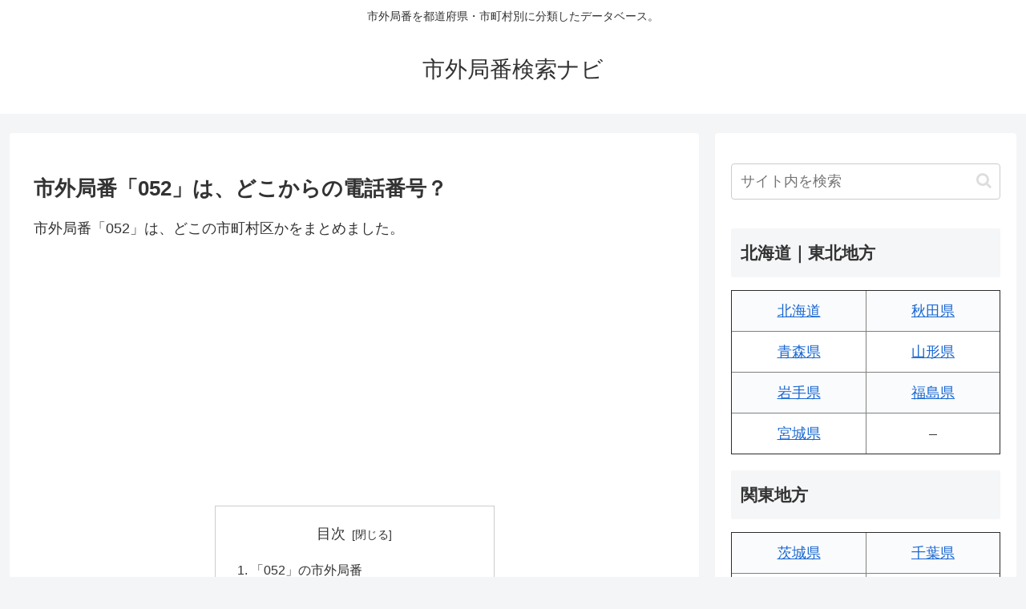

--- FILE ---
content_type: text/html; charset=utf-8
request_url: https://www.google.com/recaptcha/api2/aframe
body_size: 267
content:
<!DOCTYPE HTML><html><head><meta http-equiv="content-type" content="text/html; charset=UTF-8"></head><body><script nonce="lverhAEPaFRN2MxMmq1WEw">/** Anti-fraud and anti-abuse applications only. See google.com/recaptcha */ try{var clients={'sodar':'https://pagead2.googlesyndication.com/pagead/sodar?'};window.addEventListener("message",function(a){try{if(a.source===window.parent){var b=JSON.parse(a.data);var c=clients[b['id']];if(c){var d=document.createElement('img');d.src=c+b['params']+'&rc='+(localStorage.getItem("rc::a")?sessionStorage.getItem("rc::b"):"");window.document.body.appendChild(d);sessionStorage.setItem("rc::e",parseInt(sessionStorage.getItem("rc::e")||0)+1);localStorage.setItem("rc::h",'1769401262437');}}}catch(b){}});window.parent.postMessage("_grecaptcha_ready", "*");}catch(b){}</script></body></html>